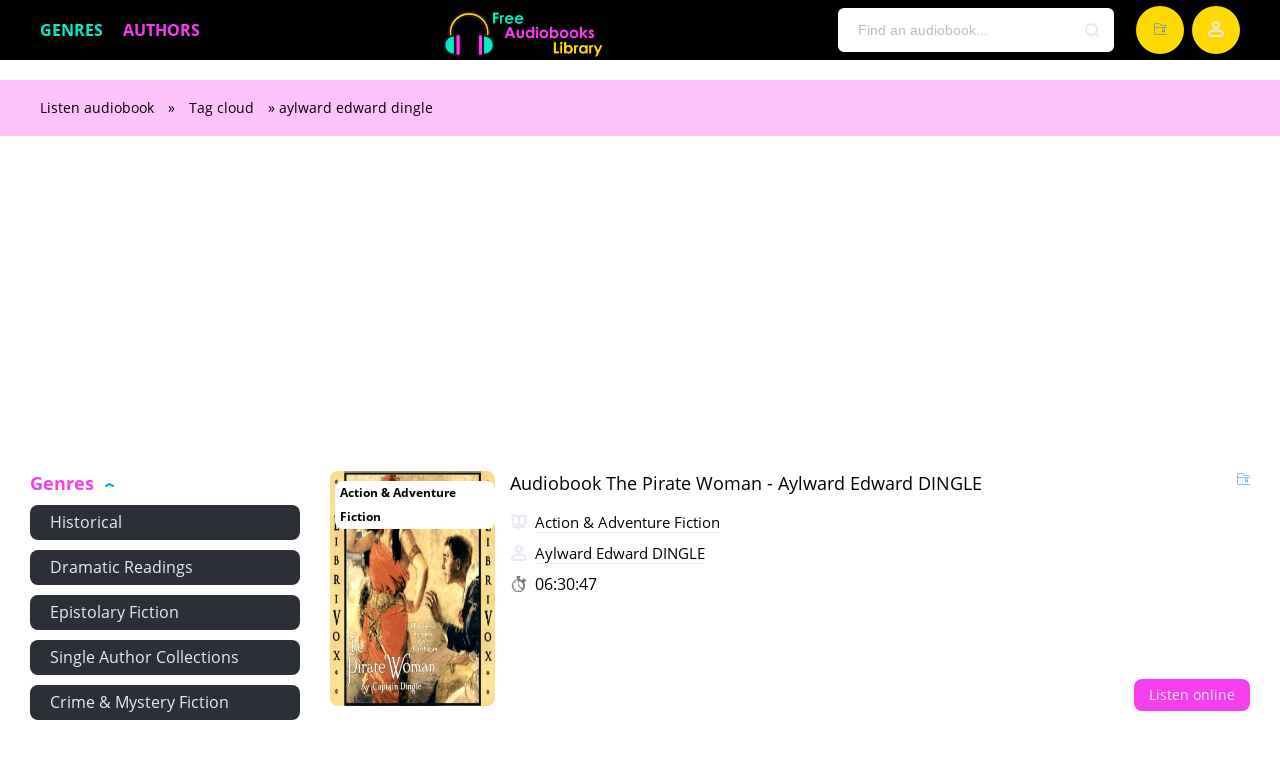

--- FILE ---
content_type: text/html; charset=utf-8
request_url: https://freeaudiobookslibrary.com/tags/aylward%20edward%20dingle/
body_size: 8381
content:
<!DOCTYPE html>
<html  lang="en">
    <head>
        <title>aylward edward dingle » 📲 Listen Popular Free Book MP3 📙 Free Audiobook Websites</title>
<meta name="charset" content="utf-8">
<meta name="title" content="aylward edward dingle » 📲 Listen Popular Free Book MP3 📙 Free Audiobook Websites">
<meta name="description" content="Within his mysterious stronghold, &quot;The Cave of Terrible Things,&quot; on the Maroon coast of Jamaica, washed by the waters of the Caribbean Sea, Red Jabez, Sultan of Pirates, had just died. Dolores, his daughter, &quot;a splendidly lithe, glowing creature of beauty and passion,&quot; &quot;a">
<meta name="keywords" content="free audiobook websites, audio books online, listen to books for free, listen to audiobooks online free, listen audiobook, great audiobooks, free audio books mp3, audio books for free, audiobook mp3, popular audiobooks, mp3 book, new audiobooks, audiobook, free audiobook, listen audiobook">
<meta name="generator" content="DataLife Engine (https://dle-news.ru)">
<link rel="canonical" href="https://freeaudiobookslibrary.com/tags/aylward%20edward%20dingle/">
<link rel="alternate" type="application/rss+xml" title="📲 Listen Popular Free Book MP3 📙 Free Audiobook Websites" href="https://freeaudiobookslibrary.com/rss.xml">
<link rel="search" type="application/opensearchdescription+xml" title="📲 Listen Popular Free Book MP3 📙 Free Audiobook Websites" href="https://freeaudiobookslibrary.com/index.php?do=opensearch">
<meta property="twitter:card" content="summary">
<meta property="twitter:title" content="aylward edward dingle » 📲 Listen Popular Free Book MP3 📙 Free Audiobook Websites">
<meta property="twitter:description" content="Within his mysterious stronghold, &quot;The Cave of Terrible Things,&quot; on the Maroon coast of Jamaica, washed by the waters of the Caribbean Sea, Red Jabez, Sultan of Pirates, had just died. Dolores, his daughter, &quot;a splendidly lithe, glowing creature of beauty and passion,&quot; &quot;a">
<meta property="og:type" content="article">
<meta property="og:site_name" content="📲 Listen Popular Free Book MP3 📙 Free Audiobook Websites">
<meta property="og:title" content="aylward edward dingle » 📲 Listen Popular Free Book MP3 📙 Free Audiobook Websites">
<meta property="og:description" content="Within his mysterious stronghold, &quot;The Cave of Terrible Things,&quot; on the Maroon coast of Jamaica, washed by the waters of the Caribbean Sea, Red Jabez, Sultan of Pirates, had just died. Dolores, his daughter, &quot;a splendidly lithe, glowing creature of beauty and passion,&quot; &quot;a">

<script src="/engine/classes/min/index.php?g=general3&amp;v=0f140"></script>
<script src="/engine/classes/min/index.php?f=engine/classes/js/jqueryui3.js,engine/classes/js/dle_js.js,engine/classes/js/lazyload.js&amp;v=0f140" defer></script>
<script type="application/ld+json">{"@context":"https://schema.org","@graph":[{"@type":"BreadcrumbList","@context":"https://schema.org/","itemListElement":[{"@type":"ListItem","position":1,"item":{"@id":"https://freeaudiobookslibrary.com/","name":"Listen audiobook"}},{"@type":"ListItem","position":2,"item":{"@id":"https://freeaudiobookslibrary.com/tags/","name":"Tag cloud"}},{"@type":"ListItem","position":3,"item":{"@id":"https://freeaudiobookslibrary.com/tags/aylward%20edward%20dingle/","name":"aylward edward dingle"}}]}]}</script>
        <meta name="viewport" content="width=device-width, initial-scale=1">
        <link href="/templates/default/css/styles.css" type="text/css" rel="stylesheet">
        <link rel="icon" href="/favicon.ico" type="image/x-icon"/>    	
    	<link rel="apple-touch-icon" sizes="180x180" href="/uploads/icons/apple-icon-180x180.png">    	
    	<link rel="icon" type="image/png" sizes="192x192"  href="/uploads/icons/android-icon-192x192.png">
    	<link rel="icon" type="image/png" sizes="32x32" href="/uploads/icons/favicon-32x32.png">    	
    	<link rel="icon" type="image/png" sizes="16x16" href="/uploads/icons/favicon-16x16.png">
    	<link rel="manifest" href="/manifest.json">
    	<meta name="msapplication-TileColor" content="#ffffff">
    	<meta name="msapplication-TileImage" content="/uploads/icons/ms-icon-144x144.png">
    	<meta name="theme-color" content="#ffffff">
        <link rel="stylesheet" href="https://cdnjs.cloudflare.com/ajax/libs/font-awesome/4.7.0/css/font-awesome.min.css">
        
        
        <script type="application/ld+json">{ "@context": "https://schema.org", "@type": "WebSite", "name": "Listen to Free Audiobooks Online | MP3 Book Library", "url": "https://freeaudiobookslibrary.com/", "description": "🎧 Listen to the best audiobooks online for free! ✅ Popular new audiobooks in MP3 format. Enjoy unlimited access to free audiobooks at Free Audiobooks Library.", "image": { "@type": "ImageObject", "url": "https://freeaudiobookslibrary.com/uploads/icons/Logo_freeaudiobookslibrary.png" }, "inLanguage": "en", "sameAs": [ "https://twitter.com/FreeAudioLibrary", "https://t.me/freeaudiobookslibrary", "https://www.facebook.com/FreeAudiobooksLibrary" ], "publisher": { "@type": "Organization", "name": "Free Audiobooks Library", "logo": { "@type": "ImageObject", "url": "https://freeaudiobookslibrary.com/uploads/icons/Logo_freeaudiobookslibrary.png" } } }</script>       
        <meta name="p:domain_verify" content="72fe6e5d708ef36ec71dfec1f84b4f30"/>
        <script async src="https://pagead2.googlesyndication.com/pagead/js/adsbygoogle.js?client=ca-pub-7243255508454696" crossorigin="anonymous"></script>
        <script async src="https://pagead2.googlesyndication.com/pagead/js/adsbygoogle.js?client=ca-pub-9221965258451175" crossorigin="anonymous"></script>
	</head> 
<body>
	<header class="header">
        <div class="header-center">
            <nav class="header-nav">
                <a href="/genres.html" style="color:#07ecc5; font-weight:bold; text-transform:uppercase;">Genres</a>
                <a href="/all/authors.html" style="color:#f53eee; font-weight:bold; text-transform:uppercase;">Authors</a>                
            </nav>
            <a class="header-logo" href="/"><img src="/uploads/icons/Logo_freeaudiobookslibrary.png" alt="freeaudiobookslibrary.com - audiobooks online"></a>
            <form class="header-search-form" name="searchform" method="post" action="/">
                <label><input type="hidden" name="do" value="search">
                    <input type="hidden" name="subaction" value="search">
                    <input type="hidden" name="titleonly" value="3">
                    <input class="header-search-input" id="story" type="text" name="story" placeholder="Find an audiobook..." autocomplete="off">
                    <button class="header-search-btn" type="submit" aria-label="Search Button"></button>
                </label>
            </form> 
            <a class="header-btn-1" href="/favorites"></a>
            <div class="header-btn-2" id="header-login"></div>
            <div class="login-overlay"></div>
            <div class="login">
                <div class="login-close" id="login-close"></div>
                <form class="login-center" method="post">
                    <label><span>Sign in</span>
                        <input placeholder="Your Login:" type="text" name="login_name" id="login_name" style="background-image: url(&quot;[data-uri]&quot;); background-repeat: no-repeat; background-attachment: scroll; background-size: 16px 18px; background-position: 98% 50%;">
                        <input placeholder="Пароль:" type="password" name="login_password" id="login_password" style="background-image: url(&quot;[data-uri]&quot;); background-repeat: no-repeat; background-attachment: scroll; background-size: 16px 18px; background-position: 98% 50%;">
                        <input name="login" type="hidden" id="login" value="submit">
                        <a class="lostpassword" href="/index.php?do=lostpassword">Forgot your password?</a>
                        <button class="login-btn-1" onclick="submit();" type="submit">Log in</button>                    
                        <div class="login-noacc">
                            <div>Don't have an account yet?</div>
                            <a href="/index.php?do=register">Register</a>
                        </div>
                    </label>
                </form>
            </div>
        </div>
    </header>    
    
    
	<div class="speedbar"><span><a href="https://freeaudiobookslibrary.com/">Listen audiobook</a> » <a href="https://freeaudiobookslibrary.com/tags/">Tag cloud</a> » aylward edward dingle</span></div>
    <div class="adv banner"><script async src="https://pagead2.googlesyndication.com/pagead/js/adsbygoogle.js?client=ca-pub-9221965258451175"
     crossorigin="anonymous"></script>
<!-- top-adaptive freeaudiobookslibrary.com -->
<ins class="adsbygoogle"
     style="display:block"
     data-ad-client="ca-pub-9221965258451175"
     data-ad-slot="6303606433"
     data-ad-format="auto"
     data-full-width-responsive="true"></ins>
<script>
     (adsbygoogle = window.adsbygoogle || []).push({});
</script></div>
	<div class="group-box">
		<aside class="side">
			<div class="side-mob">Watch by genre</div>
			<div class="side-nav open">
				<span class="side-head">Genres</span>
				<ul class="side-block"><ul>
<li><a href="https://freeaudiobookslibrary.com/historical/">Historical </a>
	
	</li><li><a href="https://freeaudiobookslibrary.com/dramatic-readings/">Dramatic Readings </a>
	
	</li><li><a href="https://freeaudiobookslibrary.com/epistolary-fiction/">Epistolary Fiction </a>
	
	</li><li><a href="https://freeaudiobookslibrary.com/single-author-collections/">Single Author Collections </a>
	
	</li><li><a href="https://freeaudiobookslibrary.com/crime-mystery-fiction/">Crime &amp; Mystery Fiction </a>
	
	</li><li><a href="https://freeaudiobookslibrary.com/horror-supernatural-fiction/">Horror &amp; Supernatural Fiction </a>
	
	</li><li><a href="https://freeaudiobookslibrary.com/gothic-fiction/">Gothic Fiction </a>
	
	</li><li><a href="https://freeaudiobookslibrary.com/christian-fiction/">Christian Fiction </a>
	
	</li><li><a href="https://freeaudiobookslibrary.com/action-adventure/">Action & Adventure </a>
	
	</li><li><a href="https://freeaudiobookslibrary.com/cooking/">Cooking </a>
	
	</li><li><a href="https://freeaudiobookslibrary.com/detective-fiction/">Detective Fiction </a>
	
	</li><li><a href="https://freeaudiobookslibrary.com/christianity-other/">Christianity - Other </a>
	
	</li><li><a href="https://freeaudiobookslibrary.com/health-fitness/">Health & Fitness </a>
	
	</li><li><a href="https://freeaudiobookslibrary.com/medical/">Medical </a>
	
	</li><li><a href="https://freeaudiobookslibrary.com/memoirs/">Memoirs </a>
	
	</li><li><a href="https://freeaudiobookslibrary.com/political-science/">Political Science </a>
	
	</li><li><a href="https://freeaudiobookslibrary.com/biography-autobiography/">Biography & Autobiography </a>
	
	</li><li><a href="https://freeaudiobookslibrary.com/modern-19th-c/">Modern (19th C) </a>
	
	</li><li><a href="https://freeaudiobookslibrary.com/nautical-marine-fiction/">Nautical & Marine Fiction </a>
	
	</li><li><a href="https://freeaudiobookslibrary.com/multi-version-weekly-and-fortnightly-poetry/">Multi-version (Weekly and Fortnightly poetry) </a>
	
	</li><li><a href="https://freeaudiobookslibrary.com/war-military/">War & Military </a>
	
	</li><li><a href="https://freeaudiobookslibrary.com/history/">History </a>
	
	</li><li><a href="https://freeaudiobookslibrary.com/general-fiction/">General Fiction </a>
	
	</li><li><a href="https://freeaudiobookslibrary.com/historical-fiction/">Historical Fiction </a>
	
	</li><li><a href="https://freeaudiobookslibrary.com/humorous-fiction/">Humorous Fiction </a>
	
	</li><li><a href="https://freeaudiobookslibrary.com/poetry/">Poetry </a>
	
	</li><li><a href="https://freeaudiobookslibrary.com/literary-fiction/">Literary Fiction </a>
	
	</li><li><a href="https://freeaudiobookslibrary.com/youngs-literal-translation/">Young's Literal Translation </a>
	
	</li><li><a href="https://freeaudiobookslibrary.com/science-fiction/">Science Fiction </a>
	
	</li><li><a href="https://freeaudiobookslibrary.com/travel-geography/">Travel & Geography </a>
	
	</li><li><a href="https://freeaudiobookslibrary.com/middle-agesmiddle-history/">Middle Ages/Middle History </a>
	
	</li><li><a href="https://freeaudiobookslibrary.com/christianity-biographies/">Christianity - Biographies </a>
	
	</li><li><a href="https://freeaudiobookslibrary.com/comedy/">Comedy </a>
	
	</li><li><a href="https://freeaudiobookslibrary.com/animals-nature/">Animals & Nature </a>
	
	</li><li><a href="https://freeaudiobookslibrary.com/transportation/">Transportation </a>
	
	</li><li><a href="https://freeaudiobookslibrary.com/fantastic-fiction/">Fantastic Fiction </a>
	
	</li><li><a href="https://freeaudiobookslibrary.com/classics-greek-latin-antiquity/">Classics (Greek & Latin Antiquity) </a>
	
	</li><li><a href="https://freeaudiobookslibrary.com/ancient/">Ancient </a>
	
	</li><li><a href="https://freeaudiobookslibrary.com/single-author/">Single author </a>
	
	</li><li><a href="https://freeaudiobookslibrary.com/romance/">Romance </a>
	
	</li><li><a href="https://freeaudiobookslibrary.com/christianity-commentary/">Christianity - Commentary </a>
	
	</li><li><a href="https://freeaudiobookslibrary.com/satire/">Satire </a>
	
	</li><li><a href="https://freeaudiobookslibrary.com/undefined/">Undefined </a>
	
	</li><li><a href="https://freeaudiobookslibrary.com/bibles/">Bibles </a>
	
	</li><li><a href="https://freeaudiobookslibrary.com/action-adventure-fiction/">Action & Adventure Fiction </a>
	
	</li><li><a href="https://freeaudiobookslibrary.com/science/">Science </a>
	
	</li><li><a href="https://freeaudiobookslibrary.com/education/">Education </a>
	
	</li><li><a href="https://freeaudiobookslibrary.com/literary-criticism/">Literary Criticism </a>
	
	</li><li><a href="https://freeaudiobookslibrary.com/social-science-culture-anthropology/">Social Science (Culture & Anthropology) </a>
	
	</li><li><a href="https://freeaudiobookslibrary.com/modern-20th-c/">Modern (20th C) </a>
	
	</li><li><a href="https://freeaudiobookslibrary.com/mathematics/">Mathematics </a>
	
	</li><li><a href="https://freeaudiobookslibrary.com/animals/">Animals </a>
	
	</li><li><a href="https://freeaudiobookslibrary.com/life-sciences/">Life Sciences </a>
	
	</li><li><a href="https://freeaudiobookslibrary.com/fantasy-fiction/">Fantasy Fiction </a>
	
	</li><li><a href="https://freeaudiobookslibrary.com/humor/">Humor </a>
	
	</li><li><a href="https://freeaudiobookslibrary.com/essays/">Essays </a>
	
	</li><li><a href="https://freeaudiobookslibrary.com/nature/">Nature </a>
	
	</li><li><a href="https://freeaudiobookslibrary.com/anthologies/">Anthologies </a>
	
	</li><li><a href="https://freeaudiobookslibrary.com/psychology/">Psychology </a>
	
	</li><li><a href="https://freeaudiobookslibrary.com/non-fiction/">*Non-fiction </a>
	
	</li><li><a href="https://freeaudiobookslibrary.com/tragedy/">Tragedy </a>
	
	</li><li><a href="https://freeaudiobookslibrary.com/travel-fiction/">Travel Fiction </a>
	
	</li><li><a href="https://freeaudiobookslibrary.com/published-1800-1900/">Published 1800 -1900 </a>
	
	</li><li><a href="https://freeaudiobookslibrary.com/family-life/">Family Life </a>
	
	</li><li><a href="https://freeaudiobookslibrary.com/essays-short-works/">Essays & Short Works </a>
	
	</li><li><a href="https://freeaudiobookslibrary.com/philosophy/">Philosophy </a>
	
	</li><li><a href="https://freeaudiobookslibrary.com/law/">Law </a>
	
	</li><li><a href="https://freeaudiobookslibrary.com/reference/">Reference </a>
	
	</li><li><a href="https://freeaudiobookslibrary.com/published-1900-onward/">Published 1900 onward </a>
	
	</li><li><a href="https://freeaudiobookslibrary.com/short-stories/">Short Stories </a>
	
	</li><li><a href="https://freeaudiobookslibrary.com/literary-collections/">Literary Collections </a>
	
	</li><li><a href="https://freeaudiobookslibrary.com/culture-heritage-fiction/">Culture & Heritage Fiction </a>
	
	</li><li><a href="https://freeaudiobookslibrary.com/myths/">Myths </a>
	
	</li><li><a href="https://freeaudiobookslibrary.com/legends-fairy-tales/">Legends & Fairy Tales </a>
	
	</li><li><a href="https://freeaudiobookslibrary.com/nature-animal-fiction/">Nature & Animal Fiction </a>
	
	</li><li><a href="https://freeaudiobookslibrary.com/biography/">Biography </a>
	
	</li><li><a href="https://freeaudiobookslibrary.com/war-military-fiction/">War & Military Fiction </a>
	
	</li><li><a href="https://freeaudiobookslibrary.com/earth-sciences/">Earth Sciences </a>
	
	</li><li><a href="https://freeaudiobookslibrary.com/lyric/">Lyric </a>
	
	</li><li><a href="https://freeaudiobookslibrary.com/music/">Music </a>
	
	</li><li><a href="https://freeaudiobookslibrary.com/performing-arts/">Performing Arts </a>
	
	</li><li><a href="https://freeaudiobookslibrary.com/other-religions/">Other religions </a>
	
	</li><li><a href="https://freeaudiobookslibrary.com/art/">Art </a>
	
	</li><li><a href="https://freeaudiobookslibrary.com/design-architecture/">Design & Architecture </a>
	
	</li><li><a href="https://freeaudiobookslibrary.com/antiquity/">Antiquity </a>
	
	</li><li><a href="https://freeaudiobookslibrary.com/business-economics/">Business & Economics </a>
	
	</li><li><a href="https://freeaudiobookslibrary.com/self-help/">Self-Help </a>
	
	</li><li><a href="https://freeaudiobookslibrary.com/short-works/">Short works </a>
	
	</li><li><a href="https://freeaudiobookslibrary.com/childrens-fiction/">Children's Fiction </a>
	
	</li><li><a href="https://freeaudiobookslibrary.com/plays/">Plays </a>
	
	</li><li><a href="https://freeaudiobookslibrary.com/astronomy/">Astronomy </a>
	
	</li><li><a href="https://freeaudiobookslibrary.com/physics-mechanics/">Physics & Mechanics </a>
	
	</li><li><a href="https://freeaudiobookslibrary.com/childrens-non-fiction/">Children's Non-fiction </a>
	
	</li><li><a href="https://freeaudiobookslibrary.com/religion/">Religion </a>
	
	</li><li><a href="https://freeaudiobookslibrary.com/sagas/">Sagas </a>
	
	</li><li><a href="https://freeaudiobookslibrary.com/suspense/">Suspense </a>
	
	</li><li><a href="https://freeaudiobookslibrary.com/espionage/">Espionage </a>
	
	</li><li><a href="https://freeaudiobookslibrary.com/political-thrillers/">Political & Thrillers </a>
	
	</li><li><a href="https://freeaudiobookslibrary.com/family/">Family </a>
	
	</li><li><a href="https://freeaudiobookslibrary.com/fictional-biographies-memoirs/">Fictional Biographies & Memoirs </a>
	
	</li><li><a href="https://freeaudiobookslibrary.com/school/">School </a>
	
	</li><li><a href="https://freeaudiobookslibrary.com/erotica/">Erotica </a>
	
	</li><li><a href="https://freeaudiobookslibrary.com/sports-recreation/">Sports & Recreation </a>
	
	</li><li><a href="https://freeaudiobookslibrary.com/published-before-1800/">Published before 1800 </a>
	
	</li><li><a href="https://freeaudiobookslibrary.com/early-modern/">Early Modern </a>
	
	</li><li><a href="https://freeaudiobookslibrary.com/general/">General </a>
	
	</li><li><a href="https://freeaudiobookslibrary.com/exploration/">Exploration </a>
	
	</li><li><a href="https://freeaudiobookslibrary.com/modern/">Modern </a>
	
	</li><li><a href="https://freeaudiobookslibrary.com/religious-fiction/">Religious Fiction </a>
	
	</li><li><a href="https://freeaudiobookslibrary.com/westerns/">Westerns </a>
	
	</li><li><a href="https://freeaudiobookslibrary.com/king-james-version/">King James Version </a>
	
	</li><li><a href="https://freeaudiobookslibrary.com/drama/">Drama </a>
	
	</li><li><a href="https://freeaudiobookslibrary.com/family-relationships/">Family & Relationships </a>
	
	</li><li><a href="https://freeaudiobookslibrary.com/house-home/">House & Home </a>
	
	</li><li><a href="https://freeaudiobookslibrary.com/true-crime/">True Crime </a>
	
	</li><li><a href="https://freeaudiobookslibrary.com/technology-engineering/">Technology & Engineering </a>
	
	</li><li><a href="https://freeaudiobookslibrary.com/gardening/">Gardening </a>
	
	</li><li><a href="https://freeaudiobookslibrary.com/letters/">Letters </a>
	
	</li><li><a href="https://freeaudiobookslibrary.com/atheism-agnosticism/">Atheism & Agnosticism </a>
	
	</li><li><a href="https://freeaudiobookslibrary.com/contemporary/">Contemporary </a>
	
	</li><li><a href="https://freeaudiobookslibrary.com/free-verse/">Free Verse </a>
	
	</li><li><a href="https://freeaudiobookslibrary.com/douay-rheims-version/">Douay-Rheims Version </a>
	
	</li><li><a href="https://freeaudiobookslibrary.com/epics/">Epics </a>
	
	</li><li><a href="https://freeaudiobookslibrary.com/sonnets/">Sonnets </a>
	
	</li><li><a href="https://freeaudiobookslibrary.com/crafts-hobbies/">Crafts & Hobbies </a>
	
	</li><li><a href="https://freeaudiobookslibrary.com/sports-fiction/">Sports Fiction </a>
	
	</li><li><a href="https://freeaudiobookslibrary.com/narratives/">Narratives </a>
	
	</li><li><a href="https://freeaudiobookslibrary.com/elegies-odes/">Elegies & Odes </a>
	
	</li><li><a href="https://freeaudiobookslibrary.com/medieval/">Medieval </a>
	
	</li><li><a href="https://freeaudiobookslibrary.com/writing-linguistics/">Writing & Linguistics </a>
	
	</li><li><a href="https://freeaudiobookslibrary.com/short-non-fiction/">Short non-fiction </a>
	
	</li><li><a href="https://freeaudiobookslibrary.com/world-english-bible/">World English Bible </a>
	
	</li><li><a href="https://freeaudiobookslibrary.com/ballads/">Ballads </a>
	
	</li><li><a href="https://freeaudiobookslibrary.com/weymouth-new-testament/">Weymouth New Testament </a>
	
	</li><li><a href="https://freeaudiobookslibrary.com/chemistry/">Chemistry </a>
	
	</li><li><a href="https://freeaudiobookslibrary.com/american-standard-version/">American Standard Version </a>
	
	</li><li><a href="https://freeaudiobookslibrary.com/language-learning/">Language learning </a>
	
	</li><li><a href="https://freeaudiobookslibrary.com/games/">Games </a>
	
	</li>
</ul></ul>
			</div>        
		</aside>
		<main class="main"><div id="dle-content"><article>
    <div class="short short-nm">
		<div class="short-favorite" id="fav-group5"><span class="nofav"></span></div>
  		<div class="short-img">
    		<a href="https://freeaudiobookslibrary.com/action-adventure-fiction/4184-the-pirate-woman-by-aylward-edward-dingle.html">
        		<img data-src="/uploads/posts/books/4184/the-pirate-woman-by-aylward-edward-dingle.jpg" alt="The Pirate Woman - Aylward Edward DINGLE Listen Free Audiobook MP3 📙 Free Audiobook Websites"></a>
    		<div class="short-quality"><a href="https://freeaudiobookslibrary.com/action-adventure-fiction/">Action & Adventure Fiction</a></div>
  		</div>
  		<div class="short-info">
            <a href="https://freeaudiobookslibrary.com/action-adventure-fiction/4184-the-pirate-woman-by-aylward-edward-dingle.html" class="name-kniga">Audiobook The Pirate Woman - Aylward Edward DINGLE</a>
    		<div class="info-kniga"><span class="zhanr"><a href="https://freeaudiobookslibrary.com/action-adventure-fiction/">Action & Adventure Fiction</a></span></div>
    		<div class="info-kniga"><span class="author"><a href="https://freeaudiobookslibrary.com/tags/aylward%20edward%20dingle/">Aylward Edward DINGLE</a></span></div>
    		<div class="info-kniga"><span class="time">06:30:47</span></div>
        </div>
        <a href="https://freeaudiobookslibrary.com/action-adventure-fiction/4184-the-pirate-woman-by-aylward-edward-dingle.html" class="btn-short-listen">Listen online</a>
    </div>
</article></div></main>    
	</div> 
	
        
    <!--<section class="navigation">
        <div class="navigation-center">
            <ul>
                <li>Авторы</li>
                <li><a href="/author/ivan-shaman/">Иван Шаман</a></li>
                <li><a href="/author/valerija-verbinina/">Валерия Вербинина</a></li>
                <li><a href="/author/tatjana-poljakova/">Татьяна Полякова</a></li>
                <li><a href="/author/andrej-vasilev/">Андрей Васильев</a></li>
                <li><a href="/author/iar-jelterrus/">Иар Эльтеррус</a></li>
            </ul>
            <ul> 
                <li></li>
                <li><a href="/author/aleksej-svadkovskij/">Алексей Свадковский</a></li>
                <li><a href="/author/sergej-musanif/">Сергей Мусаниф</a></li>
                <li><a href="/author/aleksandr-mazin/">Александр Мазин</a></li>
                <li><a href="/author/pavel-kornev/">Павел Корнев</a></li> 
                <li><a href="/c/authors.html" class="last-li"><span>Все авторы</span></a></li>
            </ul>
            <ul>
                <li>Исполнители</li>
                <li><a href="/read/maksim-suslov/">Максим Суслов</a></li>
                <li><a href="/read/irina-vorobeva/">Ирина Воробьёва</a></li>
                <li><a href="/read/igor-knjazev/">Игорь Князев</a></li>
                <li><a href="/read/andrej-kravec/">Андрей Кравец</a></li>
                <li><a href="/read/roman-volkov/">Роман Волков</a></li>
            </ul>
            <ul>
                <li></li>
                <li><a href="/read/oleg-shubin/">Олег Шубин</a></li>
                <li><a href="/read/ilja-dementev/">Илья Дементьев</a></li>
                <li><a href="/read/sergej-udelov/">Сергей Уделов</a></li>
                <li><a href="/read/sergej-gorbunov/">Сергей Горбунов</a></li> 
                <li><a href="/c/ispolniteli.html" class="last-li"><span>Все исполнители</span></a></li>
            </ul>
            <ul>
                <li>Циклы</li><li><a href="/cikl/ucheniki-vorona/">Ученики ворона</a></li>
                <li><a href="/cikl/vidok/">Видок</a></li><li><a href="/cikl/veles/">Велес</a></li>
                <li><a href="/cikl/varjag/">Варяг</a></li><li><a href="/cikl/igra-haosa/">Игра хаоса</a></li>
            </ul>
            <ul>
                <li></li>
                <li><a href="/cikl/otzvuki-serebrjanogo-vetra/">Отзвуки серебяного ветра</a></li>
                <li><a href="/cikl/chernye-vorony/">Чёрные Вороны</a></li>
                <li><a href="/cikl/detektivnoe-retro/">Детективное ретро</a></li>
                <li><a href="/cikl/prigraniche/">Приграничье</a></li> 
                <li><a href="/c/cikly.html" class="last-li"><span>Все циклы</span></a></li>
            </ul>
        </div>
    </section>-->
    <footer class="footer">
    <div class="footer-center">        
        <div class="footer-copyright" style="display:flex; align-items:center;">© 2022 - 2026 FreeAudiobooksLibrary.com</div>
        <div class="footer-nav">
            <a href="/privacy-policy.html">Privacy Policy</a>
        </div>
        <div class="footer-admin"><a href="/index.php?do=feedback" rel="nofollow">Feedback</a></div>      
    </div>
</footer>
	<script>
<!--
var dle_root       = '/';
var dle_admin      = '';
var dle_login_hash = '42849f297ca0097a01d7f67adf9e905c1e234001';
var dle_group      = 5;
var dle_skin       = 'default';
var dle_wysiwyg    = '-1';
var quick_wysiwyg  = '2';
var dle_min_search = '4';
var dle_act_lang   = ["Yes", "No", "Enter", "Cancel", "Save", "Delete", "Loading. Please, wait..."];
var menu_short     = 'Quick edit';
var menu_full      = 'Full edit';
var menu_profile   = 'View profile';
var menu_send      = 'Send message';
var menu_uedit     = 'Admin Center';
var dle_info       = 'Information';
var dle_confirm    = 'Confirm';
var dle_prompt     = 'Enter the information';
var dle_req_field  = ["Fill the name field", "Fill the message field", "Fill the field with the subject of the message"];
var dle_del_agree  = 'Are you sure you want to delete it? This action cannot be undone';
var dle_spam_agree = 'Are you sure you want to mark the user as a spammer? This will remove all his comments';
var dle_c_title    = 'Send a complaint';
var dle_complaint  = 'Enter the text of your complaint to the Administration:';
var dle_mail       = 'Your e-mail:';
var dle_big_text   = 'Highlighted section of text is too large.';
var dle_orfo_title = 'Enter a comment to the detected error on the page for Administration ';
var dle_p_send     = 'Send';
var dle_p_send_ok  = 'Notification has been sent successfully ';
var dle_save_ok    = 'Changes are saved successfully. Refresh the page?';
var dle_reply_title= 'Reply to the comment';
var dle_tree_comm  = '0';
var dle_del_news   = 'Delete article';
var dle_sub_agree  = 'Do you really want to subscribe to this article’s comments?';
var dle_captcha_type  = '2';
var dle_share_interesting  = ["Share a link to the selected text", "Twitter", "Facebook", "Вконтакте", "Direct Link:", "Right-click and select «Copy Link»"];
var DLEPlayerLang     = {prev: 'Previous',next: 'Next',play: 'Play',pause: 'Pause',mute: 'Mute', unmute: 'Unmute', settings: 'Settings', enterFullscreen: 'Enable full screen mode', exitFullscreen: 'Disable full screen mode', speed: 'Speed', normal: 'Normal', quality: 'Quality', pip: 'PiP mode'};
var allow_dle_delete_news   = false;
var dle_search_delay   = false;
var dle_search_value   = '';
jQuery(function($){
FastSearch();
});
//-->
</script>
	<script src="/templates/default/js/lib.js"></script>
    <script src="/engine/classes/min/index.php?f=/templates/default/js/javascript.js"></script>
    
	<script>
		$(function($){
			$.get("/templates/default/images/sprite.svg", function(data) {
			  var div = document.createElement("div");
			  div.innerHTML = new XMLSerializer().serializeToString(data.documentElement);
			  document.body.insertBefore(div, document.body.childNodes[0]);
			});
		});
	</script>
    <script async src="https://www.googletagmanager.com/gtag/js?id=G-52M80971V1"></script>
		<script>window.dataLayer = window.dataLayer || [];function gtag(){dataLayer.push(arguments);}gtag('js', new Date());gtag('config', 'G-52M80971V1');</script>  
<script defer src="https://static.cloudflareinsights.com/beacon.min.js/vcd15cbe7772f49c399c6a5babf22c1241717689176015" integrity="sha512-ZpsOmlRQV6y907TI0dKBHq9Md29nnaEIPlkf84rnaERnq6zvWvPUqr2ft8M1aS28oN72PdrCzSjY4U6VaAw1EQ==" data-cf-beacon='{"version":"2024.11.0","token":"a28aafed0556441891ddfce41c76b16d","r":1,"server_timing":{"name":{"cfCacheStatus":true,"cfEdge":true,"cfExtPri":true,"cfL4":true,"cfOrigin":true,"cfSpeedBrain":true},"location_startswith":null}}' crossorigin="anonymous"></script>
</body>
</html>
<!-- DataLife Engine Copyright SoftNews Media Group (http://dle-news.ru) -->


--- FILE ---
content_type: text/html; charset=utf-8
request_url: https://www.google.com/recaptcha/api2/aframe
body_size: 268
content:
<!DOCTYPE HTML><html><head><meta http-equiv="content-type" content="text/html; charset=UTF-8"></head><body><script nonce="jRaYSaZpZK0H9VREP0bFeA">/** Anti-fraud and anti-abuse applications only. See google.com/recaptcha */ try{var clients={'sodar':'https://pagead2.googlesyndication.com/pagead/sodar?'};window.addEventListener("message",function(a){try{if(a.source===window.parent){var b=JSON.parse(a.data);var c=clients[b['id']];if(c){var d=document.createElement('img');d.src=c+b['params']+'&rc='+(localStorage.getItem("rc::a")?sessionStorage.getItem("rc::b"):"");window.document.body.appendChild(d);sessionStorage.setItem("rc::e",parseInt(sessionStorage.getItem("rc::e")||0)+1);localStorage.setItem("rc::h",'1769604311339');}}}catch(b){}});window.parent.postMessage("_grecaptcha_ready", "*");}catch(b){}</script></body></html>

--- FILE ---
content_type: image/svg+xml
request_url: https://freeaudiobookslibrary.com/templates/default/dleimages/icon/genre.svg
body_size: 857
content:
<svg width="16" height="16" viewBox="0 0 16 16" fill="none" xmlns="http://www.w3.org/2000/svg">
<path fill-rule="evenodd" clip-rule="evenodd" d="M14.4392 0.599977L14.5 0.599978C14.997 0.599978 15.4 1.00292 15.4 1.49998V7.33912C15.4 7.83831 15.4 8.2609 15.3748 8.60679C15.3485 8.96735 15.2911 9.32044 15.1353 9.65959C14.8866 10.201 14.5582 10.5772 14.0554 10.8967C13.7259 11.1061 13.3406 11.2119 12.9514 11.2897C12.5613 11.3676 12.0636 11.4355 11.4558 11.5184L11.4262 11.5224C10.4389 11.657 9.58379 11.9517 8.48666 12.657C8.19019 12.8476 7.80976 12.8476 7.51329 12.657C6.41616 11.9517 5.56103 11.657 4.57377 11.5224L4.54415 11.5184C3.93634 11.4355 3.43869 11.3676 3.0486 11.2897C2.6593 11.2119 2.27409 11.1061 1.94455 10.8967C1.44171 10.5772 1.11335 10.201 0.864677 9.65959C0.708896 9.32044 0.651473 8.96734 0.625179 8.60679C0.599955 8.2609 0.599965 7.83832 0.599976 7.33914L0.599977 1.49998C0.599977 1.26128 0.694798 1.03236 0.863581 0.863582C1.03236 0.694799 1.26128 0.599978 1.49998 0.599978C1.52028 0.599978 1.54053 0.599977 1.56073 0.599977C2.95433 0.599938 4.10564 0.599906 5.17623 0.787606C6.14201 0.95693 7.02659 1.27421 7.99998 1.8381C8.97336 1.27421 9.85795 0.95693 10.8237 0.787606C11.8943 0.599905 13.0456 0.599937 14.4392 0.599977ZM7.09998 3.39691C6.29196 2.92845 5.60462 2.69017 4.86539 2.56056C4.16233 2.4373 3.39979 2.40862 2.39998 2.40197V7.30712C2.39998 7.84689 2.40054 8.20332 2.42041 8.47587C2.43976 8.74114 2.47361 8.84999 2.50038 8.90828C2.60428 9.13449 2.69989 9.24401 2.90999 9.37753C2.94958 9.40269 3.06542 9.45742 3.4014 9.52458C3.73027 9.59031 4.17228 9.651 4.81698 9.73892C5.61174 9.8473 6.34266 10.0432 7.09998 10.3821V3.39691ZM8.89998 10.3821C9.65729 10.0432 10.3882 9.8473 11.183 9.73892C11.8277 9.651 12.2697 9.59031 12.5986 9.52458C12.9345 9.45742 13.0504 9.40269 13.09 9.37753C13.3001 9.24401 13.3957 9.13449 13.4996 8.90828C13.5263 8.84999 13.5602 8.74114 13.5795 8.47587C13.5994 8.20332 13.6 7.84689 13.6 7.30712V2.40197C12.6002 2.40862 11.8376 2.4373 11.1346 2.56056C10.3953 2.69017 9.70799 2.92845 8.89998 3.39691V10.3821Z" fill="#E7EAF3"/>
<path fill-rule="evenodd" clip-rule="evenodd" d="M1.24982 12.875C1.24982 12.3779 1.65276 11.975 2.14982 11.975C3.4813 11.975 4.54857 12.0571 5.55537 12.3317C6.40377 12.5631 7.17232 12.9208 7.99982 13.4305C8.82732 12.9208 9.59586 12.5631 10.4443 12.3317C11.4511 12.0571 12.5183 11.975 13.8498 11.975C14.3469 11.975 14.7498 12.3779 14.7498 12.875C14.7498 13.372 14.3469 13.775 13.8498 13.775C12.5813 13.775 11.6986 13.8553 10.9179 14.0683C10.1466 14.2786 9.42335 14.6326 8.49905 15.2488C8.19674 15.4504 7.8029 15.4504 7.50059 15.2488C6.57629 14.6326 5.85299 14.2786 5.08176 14.0683C4.30106 13.8553 3.41834 13.775 2.14982 13.775C1.65276 13.775 1.24982 13.372 1.24982 12.875Z" fill="#E7EAF3"/>
</svg>
